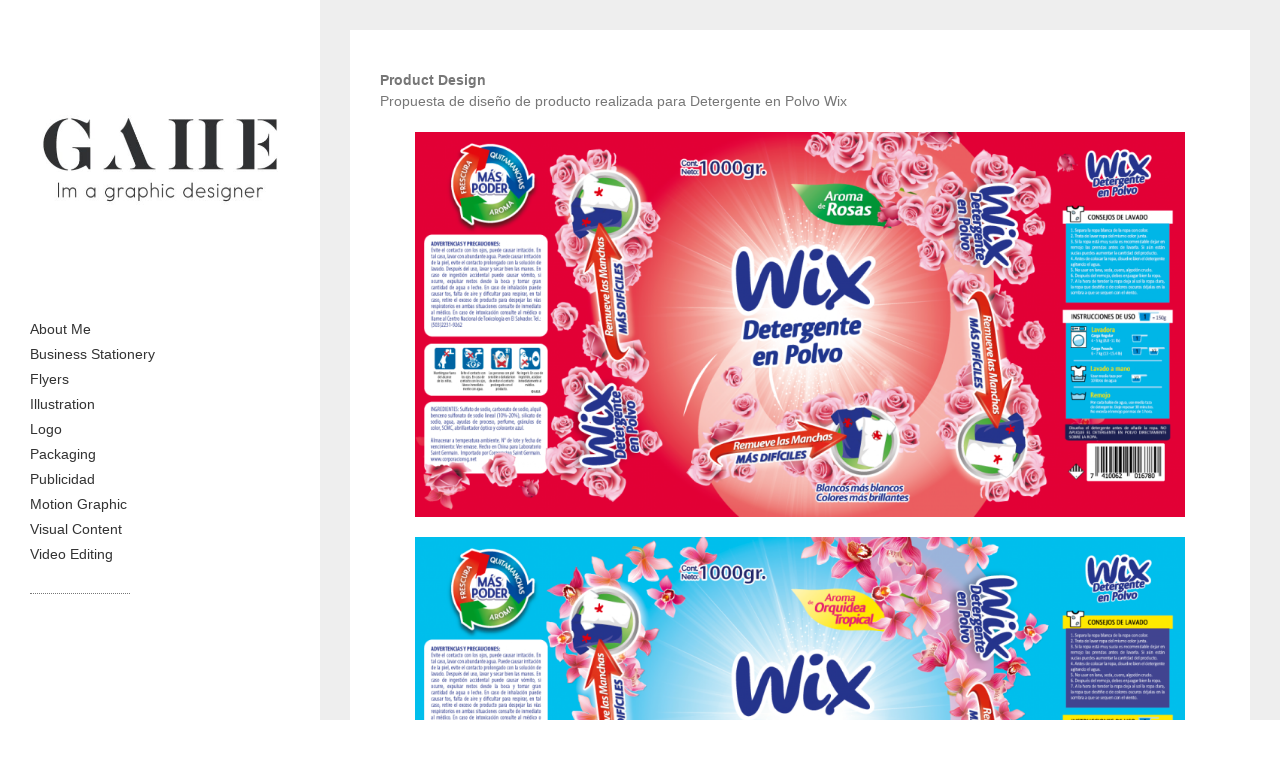

--- FILE ---
content_type: text/html; charset=UTF-8
request_url: https://ga-he.com/index.php/2017/05/02/detergente-en-polvo-wix/
body_size: 6962
content:
<!DOCTYPE html>
<html lang="en-US" class="no-js">
<head>
<meta charset="UTF-8"/>
			<meta name="viewport" content="width=device-width">
	<link rel="profile" href="http://gmpg.org/xfn/11"/>
	<link rel="pingback" href="https://ga-he.com/xmlrpc.php"/>
	<title>Detergente en Polvo Wix &#8211; gahe &#8211; diseñadora gráfica freelance de El Salvador</title>
<meta name='robots' content='max-image-preview:large'/>
	<style>img:is([sizes="auto" i], [sizes^="auto," i]) {contain-intrinsic-size:3000px 1500px}</style>
	<link rel="alternate" type="application/rss+xml" title="gahe - diseñadora gráfica freelance de El Salvador &raquo; Feed" href="https://ga-he.com/index.php/feed/"/>
<link rel="alternate" type="application/rss+xml" title="gahe - diseñadora gráfica freelance de El Salvador &raquo; Comments Feed" href="https://ga-he.com/index.php/comments/feed/"/>
<!-- This site uses the Google Analytics by MonsterInsights plugin v7.10.0 - Using Analytics tracking - https://www.monsterinsights.com/ -->
<script type="text/javascript" data-cfasync="false">var mi_version='7.10.0';var mi_track_user=true;var mi_no_track_reason='';var disableStr='ga-disable-UA-12000697-1';function __gaTrackerIsOptedOut(){return document.cookie.indexOf(disableStr+'=true')>-1;}if(__gaTrackerIsOptedOut()){window[disableStr]=true;}function __gaTrackerOptout(){document.cookie=disableStr+'=true; expires=Thu, 31 Dec 2099 23:59:59 UTC; path=/';window[disableStr]=true;}if(mi_track_user){(function(i,s,o,g,r,a,m){i['GoogleAnalyticsObject']=r;i[r]=i[r]||function(){(i[r].q=i[r].q||[]).push(arguments)},i[r].l=1*new Date();a=s.createElement(o),m=s.getElementsByTagName(o)[0];a.async=1;a.src=g;m.parentNode.insertBefore(a,m)})(window,document,'script','//www.google-analytics.com/analytics.js','__gaTracker');__gaTracker('create','UA-12000697-1','auto');__gaTracker('set','forceSSL',true);__gaTracker('require','displayfeatures');__gaTracker('send','pageview');}else{console.log("");(function(){var noopfn=function(){return null;};var noopnullfn=function(){return null;};var Tracker=function(){return null;};var p=Tracker.prototype;p.get=noopfn;p.set=noopfn;p.send=noopfn;var __gaTracker=function(){var len=arguments.length;if(len===0){return;}var f=arguments[len-1];if(typeof f!=='object'||f===null||typeof f.hitCallback!=='function'){console.log('Not running function __gaTracker('+arguments[0]+" ....) because you are not being tracked. "+mi_no_track_reason);return;}try{f.hitCallback();}catch(ex){}};__gaTracker.create=function(){return new Tracker();};__gaTracker.getByName=noopnullfn;__gaTracker.getAll=function(){return[];};__gaTracker.remove=noopfn;window['__gaTracker']=__gaTracker;})();}</script>
<!-- / Google Analytics by MonsterInsights -->
<script type="text/javascript">//<![CDATA[
window._wpemojiSettings={"baseUrl":"https:\/\/s.w.org\/images\/core\/emoji\/15.1.0\/72x72\/","ext":".png","svgUrl":"https:\/\/s.w.org\/images\/core\/emoji\/15.1.0\/svg\/","svgExt":".svg","source":{"concatemoji":"https:\/\/ga-he.com\/wp-includes\/js\/wp-emoji-release.min.js?ver=6.8.1"}};!function(i,n){var o,s,e;function c(e){try{var t={supportTests:e,timestamp:(new Date).valueOf()};sessionStorage.setItem(o,JSON.stringify(t))}catch(e){}}function p(e,t,n){e.clearRect(0,0,e.canvas.width,e.canvas.height),e.fillText(t,0,0);var t=new Uint32Array(e.getImageData(0,0,e.canvas.width,e.canvas.height).data),r=(e.clearRect(0,0,e.canvas.width,e.canvas.height),e.fillText(n,0,0),new Uint32Array(e.getImageData(0,0,e.canvas.width,e.canvas.height).data));return t.every(function(e,t){return e===r[t]})}function u(e,t,n){switch(t){case"flag":return n(e,"\ud83c\udff3\ufe0f\u200d\u26a7\ufe0f","\ud83c\udff3\ufe0f\u200b\u26a7\ufe0f")?!1:!n(e,"\ud83c\uddfa\ud83c\uddf3","\ud83c\uddfa\u200b\ud83c\uddf3")&&!n(e,"\ud83c\udff4\udb40\udc67\udb40\udc62\udb40\udc65\udb40\udc6e\udb40\udc67\udb40\udc7f","\ud83c\udff4\u200b\udb40\udc67\u200b\udb40\udc62\u200b\udb40\udc65\u200b\udb40\udc6e\u200b\udb40\udc67\u200b\udb40\udc7f");case"emoji":return!n(e,"\ud83d\udc26\u200d\ud83d\udd25","\ud83d\udc26\u200b\ud83d\udd25")}return!1}function f(e,t,n){var r="undefined"!=typeof WorkerGlobalScope&&self instanceof WorkerGlobalScope?new OffscreenCanvas(300,150):i.createElement("canvas"),a=r.getContext("2d",{willReadFrequently:!0}),o=(a.textBaseline="top",a.font="600 32px Arial",{});return e.forEach(function(e){o[e]=t(a,e,n)}),o}function t(e){var t=i.createElement("script");t.src=e,t.defer=!0,i.head.appendChild(t)}"undefined"!=typeof Promise&&(o="wpEmojiSettingsSupports",s=["flag","emoji"],n.supports={everything:!0,everythingExceptFlag:!0},e=new Promise(function(e){i.addEventListener("DOMContentLoaded",e,{once:!0})}),new Promise(function(t){var n=function(){try{var e=JSON.parse(sessionStorage.getItem(o));if("object"==typeof e&&"number"==typeof e.timestamp&&(new Date).valueOf()<e.timestamp+604800&&"object"==typeof e.supportTests)return e.supportTests}catch(e){}return null}();if(!n){if("undefined"!=typeof Worker&&"undefined"!=typeof OffscreenCanvas&&"undefined"!=typeof URL&&URL.createObjectURL&&"undefined"!=typeof Blob)try{var e="postMessage("+f.toString()+"("+[JSON.stringify(s),u.toString(),p.toString()].join(",")+"));",r=new Blob([e],{type:"text/javascript"}),a=new Worker(URL.createObjectURL(r),{name:"wpTestEmojiSupports"});return void(a.onmessage=function(e){c(n=e.data),a.terminate(),t(n)})}catch(e){}c(n=f(s,u,p))}t(n)}).then(function(e){for(var t in e)n.supports[t]=e[t],n.supports.everything=n.supports.everything&&n.supports[t],"flag"!==t&&(n.supports.everythingExceptFlag=n.supports.everythingExceptFlag&&n.supports[t]);n.supports.everythingExceptFlag=n.supports.everythingExceptFlag&&!n.supports.flag,n.DOMReady=!1,n.readyCallback=function(){n.DOMReady=!0}}).then(function(){return e}).then(function(){var e;n.supports.everything||(n.readyCallback(),(e=n.source||{}).concatemoji?t(e.concatemoji):e.wpemoji&&e.twemoji&&(t(e.twemoji),t(e.wpemoji)))}))}((window,document),window._wpemojiSettings);
//]]></script>
<style id='wp-emoji-styles-inline-css' type='text/css'>img.wp-smiley,img.emoji{display:inline!important;border:none!important;box-shadow:none!important;height:1em!important;width:1em!important;margin:0 .07em!important;vertical-align:-.1em!important;background:none!important;padding:0!important}</style>
<link rel='stylesheet' id='wp-block-library-css' href='https://ga-he.com/wp-includes/css/dist/block-library/style.min.css?ver=6.8.1' type='text/css' media='all'/>
<style id='classic-theme-styles-inline-css' type='text/css'>.wp-block-button__link{color:#fff;background-color:#32373c;border-radius:9999px;box-shadow:none;text-decoration:none;padding:calc(.667em + 2px) calc(1.333em + 2px);font-size:1.125em}.wp-block-file__button{background:#32373c;color:#fff;text-decoration:none}</style>
<style id='global-styles-inline-css' type='text/css'>:root{--wp--preset--aspect-ratio--square:1;--wp--preset--aspect-ratio--4-3: 4/3;--wp--preset--aspect-ratio--3-4: 3/4;--wp--preset--aspect-ratio--3-2: 3/2;--wp--preset--aspect-ratio--2-3: 2/3;--wp--preset--aspect-ratio--16-9: 16/9;--wp--preset--aspect-ratio--9-16: 9/16;--wp--preset--color--black:#000;--wp--preset--color--cyan-bluish-gray:#abb8c3;--wp--preset--color--white:#fff;--wp--preset--color--pale-pink:#f78da7;--wp--preset--color--vivid-red:#cf2e2e;--wp--preset--color--luminous-vivid-orange:#ff6900;--wp--preset--color--luminous-vivid-amber:#fcb900;--wp--preset--color--light-green-cyan:#7bdcb5;--wp--preset--color--vivid-green-cyan:#00d084;--wp--preset--color--pale-cyan-blue:#8ed1fc;--wp--preset--color--vivid-cyan-blue:#0693e3;--wp--preset--color--vivid-purple:#9b51e0;--wp--preset--gradient--vivid-cyan-blue-to-vivid-purple:linear-gradient(135deg,rgba(6,147,227,1) 0%,#9b51e0 100%);--wp--preset--gradient--light-green-cyan-to-vivid-green-cyan:linear-gradient(135deg,#7adcb4 0%,#00d082 100%);--wp--preset--gradient--luminous-vivid-amber-to-luminous-vivid-orange:linear-gradient(135deg,rgba(252,185,0,1) 0%,rgba(255,105,0,1) 100%);--wp--preset--gradient--luminous-vivid-orange-to-vivid-red:linear-gradient(135deg,rgba(255,105,0,1) 0%,#cf2e2e 100%);--wp--preset--gradient--very-light-gray-to-cyan-bluish-gray:linear-gradient(135deg,#eee 0%,#a9b8c3 100%);--wp--preset--gradient--cool-to-warm-spectrum:linear-gradient(135deg,#4aeadc 0%,#9778d1 20%,#cf2aba 40%,#ee2c82 60%,#fb6962 80%,#fef84c 100%);--wp--preset--gradient--blush-light-purple:linear-gradient(135deg,#ffceec 0%,#9896f0 100%);--wp--preset--gradient--blush-bordeaux:linear-gradient(135deg,#fecda5 0%,#fe2d2d 50%,#6b003e 100%);--wp--preset--gradient--luminous-dusk:linear-gradient(135deg,#ffcb70 0%,#c751c0 50%,#4158d0 100%);--wp--preset--gradient--pale-ocean:linear-gradient(135deg,#fff5cb 0%,#b6e3d4 50%,#33a7b5 100%);--wp--preset--gradient--electric-grass:linear-gradient(135deg,#caf880 0%,#71ce7e 100%);--wp--preset--gradient--midnight:linear-gradient(135deg,#020381 0%,#2874fc 100%);--wp--preset--font-size--small:13px;--wp--preset--font-size--medium:20px;--wp--preset--font-size--large:36px;--wp--preset--font-size--x-large:42px;--wp--preset--spacing--20:.44rem;--wp--preset--spacing--30:.67rem;--wp--preset--spacing--40:1rem;--wp--preset--spacing--50:1.5rem;--wp--preset--spacing--60:2.25rem;--wp--preset--spacing--70:3.38rem;--wp--preset--spacing--80:5.06rem;--wp--preset--shadow--natural:6px 6px 9px rgba(0,0,0,.2);--wp--preset--shadow--deep:12px 12px 50px rgba(0,0,0,.4);--wp--preset--shadow--sharp:6px 6px 0 rgba(0,0,0,.2);--wp--preset--shadow--outlined:6px 6px 0 -3px rgba(255,255,255,1) , 6px 6px rgba(0,0,0,1);--wp--preset--shadow--crisp:6px 6px 0 rgba(0,0,0,1)}:where(.is-layout-flex){gap:.5em}:where(.is-layout-grid){gap:.5em}body .is-layout-flex{display:flex}.is-layout-flex{flex-wrap:wrap;align-items:center}.is-layout-flex > :is(*, div){margin:0}body .is-layout-grid{display:grid}.is-layout-grid > :is(*, div){margin:0}:where(.wp-block-columns.is-layout-flex){gap:2em}:where(.wp-block-columns.is-layout-grid){gap:2em}:where(.wp-block-post-template.is-layout-flex){gap:1.25em}:where(.wp-block-post-template.is-layout-grid){gap:1.25em}.has-black-color{color:var(--wp--preset--color--black)!important}.has-cyan-bluish-gray-color{color:var(--wp--preset--color--cyan-bluish-gray)!important}.has-white-color{color:var(--wp--preset--color--white)!important}.has-pale-pink-color{color:var(--wp--preset--color--pale-pink)!important}.has-vivid-red-color{color:var(--wp--preset--color--vivid-red)!important}.has-luminous-vivid-orange-color{color:var(--wp--preset--color--luminous-vivid-orange)!important}.has-luminous-vivid-amber-color{color:var(--wp--preset--color--luminous-vivid-amber)!important}.has-light-green-cyan-color{color:var(--wp--preset--color--light-green-cyan)!important}.has-vivid-green-cyan-color{color:var(--wp--preset--color--vivid-green-cyan)!important}.has-pale-cyan-blue-color{color:var(--wp--preset--color--pale-cyan-blue)!important}.has-vivid-cyan-blue-color{color:var(--wp--preset--color--vivid-cyan-blue)!important}.has-vivid-purple-color{color:var(--wp--preset--color--vivid-purple)!important}.has-black-background-color{background-color:var(--wp--preset--color--black)!important}.has-cyan-bluish-gray-background-color{background-color:var(--wp--preset--color--cyan-bluish-gray)!important}.has-white-background-color{background-color:var(--wp--preset--color--white)!important}.has-pale-pink-background-color{background-color:var(--wp--preset--color--pale-pink)!important}.has-vivid-red-background-color{background-color:var(--wp--preset--color--vivid-red)!important}.has-luminous-vivid-orange-background-color{background-color:var(--wp--preset--color--luminous-vivid-orange)!important}.has-luminous-vivid-amber-background-color{background-color:var(--wp--preset--color--luminous-vivid-amber)!important}.has-light-green-cyan-background-color{background-color:var(--wp--preset--color--light-green-cyan)!important}.has-vivid-green-cyan-background-color{background-color:var(--wp--preset--color--vivid-green-cyan)!important}.has-pale-cyan-blue-background-color{background-color:var(--wp--preset--color--pale-cyan-blue)!important}.has-vivid-cyan-blue-background-color{background-color:var(--wp--preset--color--vivid-cyan-blue)!important}.has-vivid-purple-background-color{background-color:var(--wp--preset--color--vivid-purple)!important}.has-black-border-color{border-color:var(--wp--preset--color--black)!important}.has-cyan-bluish-gray-border-color{border-color:var(--wp--preset--color--cyan-bluish-gray)!important}.has-white-border-color{border-color:var(--wp--preset--color--white)!important}.has-pale-pink-border-color{border-color:var(--wp--preset--color--pale-pink)!important}.has-vivid-red-border-color{border-color:var(--wp--preset--color--vivid-red)!important}.has-luminous-vivid-orange-border-color{border-color:var(--wp--preset--color--luminous-vivid-orange)!important}.has-luminous-vivid-amber-border-color{border-color:var(--wp--preset--color--luminous-vivid-amber)!important}.has-light-green-cyan-border-color{border-color:var(--wp--preset--color--light-green-cyan)!important}.has-vivid-green-cyan-border-color{border-color:var(--wp--preset--color--vivid-green-cyan)!important}.has-pale-cyan-blue-border-color{border-color:var(--wp--preset--color--pale-cyan-blue)!important}.has-vivid-cyan-blue-border-color{border-color:var(--wp--preset--color--vivid-cyan-blue)!important}.has-vivid-purple-border-color{border-color:var(--wp--preset--color--vivid-purple)!important}.has-vivid-cyan-blue-to-vivid-purple-gradient-background{background:var(--wp--preset--gradient--vivid-cyan-blue-to-vivid-purple)!important}.has-light-green-cyan-to-vivid-green-cyan-gradient-background{background:var(--wp--preset--gradient--light-green-cyan-to-vivid-green-cyan)!important}.has-luminous-vivid-amber-to-luminous-vivid-orange-gradient-background{background:var(--wp--preset--gradient--luminous-vivid-amber-to-luminous-vivid-orange)!important}.has-luminous-vivid-orange-to-vivid-red-gradient-background{background:var(--wp--preset--gradient--luminous-vivid-orange-to-vivid-red)!important}.has-very-light-gray-to-cyan-bluish-gray-gradient-background{background:var(--wp--preset--gradient--very-light-gray-to-cyan-bluish-gray)!important}.has-cool-to-warm-spectrum-gradient-background{background:var(--wp--preset--gradient--cool-to-warm-spectrum)!important}.has-blush-light-purple-gradient-background{background:var(--wp--preset--gradient--blush-light-purple)!important}.has-blush-bordeaux-gradient-background{background:var(--wp--preset--gradient--blush-bordeaux)!important}.has-luminous-dusk-gradient-background{background:var(--wp--preset--gradient--luminous-dusk)!important}.has-pale-ocean-gradient-background{background:var(--wp--preset--gradient--pale-ocean)!important}.has-electric-grass-gradient-background{background:var(--wp--preset--gradient--electric-grass)!important}.has-midnight-gradient-background{background:var(--wp--preset--gradient--midnight)!important}.has-small-font-size{font-size:var(--wp--preset--font-size--small)!important}.has-medium-font-size{font-size:var(--wp--preset--font-size--medium)!important}.has-large-font-size{font-size:var(--wp--preset--font-size--large)!important}.has-x-large-font-size{font-size:var(--wp--preset--font-size--x-large)!important}:where(.wp-block-post-template.is-layout-flex){gap:1.25em}:where(.wp-block-post-template.is-layout-grid){gap:1.25em}:where(.wp-block-columns.is-layout-flex){gap:2em}:where(.wp-block-columns.is-layout-grid){gap:2em}:root :where(.wp-block-pullquote){font-size:1.5em;line-height:1.6}</style>
<link rel='stylesheet' id='contact-form-7-css' href='https://ga-he.com/wp-content/plugins/contact-form-7/includes/css/styles.css?ver=4.9' type='text/css' media='all'/>
<link rel='stylesheet' id='wp_portfolio_style-css' href='https://ga-he.com/wp-content/themes/wp-portfolio/style.css?ver=6.8.1' type='text/css' media='all'/>
<link rel='stylesheet' id='wp-portfolio-font-awesome-css' href='https://ga-he.com/wp-content/themes/wp-portfolio/font-awesome/css/font-awesome.css?ver=6.8.1' type='text/css' media='all'/>
<script type="text/javascript" id="monsterinsights-frontend-script-js-extra">//<![CDATA[
var monsterinsights_frontend={"js_events_tracking":"true","download_extensions":"doc,pdf,ppt,zip,xls,docx,pptx,xlsx","inbound_paths":"[]","home_url":"https:\/\/ga-he.com","hash_tracking":"false"};
//]]></script>
<script type="text/javascript" src="https://ga-he.com/wp-content/plugins/google-analytics-for-wordpress/assets/js/frontend.min.js?ver=7.10.0" id="monsterinsights-frontend-script-js"></script>
<script type="text/javascript" src="https://ga-he.com/wp-includes/js/jquery/jquery.min.js?ver=3.7.1" id="jquery-core-js"></script>
<script type="text/javascript" src="https://ga-he.com/wp-includes/js/jquery/jquery-migrate.min.js?ver=3.4.1" id="jquery-migrate-js"></script>
<!--[if lt IE 9]>
<script type="text/javascript" src="https://ga-he.com/wp-content/themes/wp-portfolio/js/html5.min.js?ver=3.7.3" id="html5-js"></script>
<![endif]-->
<link rel="https://api.w.org/" href="https://ga-he.com/index.php/wp-json/"/><link rel="alternate" title="JSON" type="application/json" href="https://ga-he.com/index.php/wp-json/wp/v2/posts/450"/><link rel="EditURI" type="application/rsd+xml" title="RSD" href="https://ga-he.com/xmlrpc.php?rsd"/>
<meta name="generator" content="WordPress 6.8.1"/>
<link rel="canonical" href="https://ga-he.com/index.php/2017/05/02/detergente-en-polvo-wix/"/>
<link rel='shortlink' href='https://ga-he.com/?p=450'/>
<link rel="alternate" title="oEmbed (JSON)" type="application/json+oembed" href="https://ga-he.com/index.php/wp-json/oembed/1.0/embed?url=https%3A%2F%2Fga-he.com%2Findex.php%2F2017%2F05%2F02%2Fdetergente-en-polvo-wix%2F"/>
<link rel="alternate" title="oEmbed (XML)" type="text/xml+oembed" href="https://ga-he.com/index.php/wp-json/oembed/1.0/embed?url=https%3A%2F%2Fga-he.com%2Findex.php%2F2017%2F05%2F02%2Fdetergente-en-polvo-wix%2F&#038;format=xml"/>
<style>.entry-meta{display:none!important}.home .entry-meta{display:none}.entry-footer{display:none!important}.home .entry-footer{display:none}</style><style type="text/css" id="custom-background-css">body.custom-background{background-color:#fff}</style>
	<link rel="icon" href="https://ga-he.com/wp-content/uploads/2017/01/cropped-header-gahe-300x300.jpg" sizes="32x32"/>
<link rel="icon" href="https://ga-he.com/wp-content/uploads/2017/01/cropped-header-gahe-300x300.jpg" sizes="192x192"/>
<link rel="apple-touch-icon" href="https://ga-he.com/wp-content/uploads/2017/01/cropped-header-gahe-300x300.jpg"/>
<meta name="msapplication-TileImage" content="https://ga-he.com/wp-content/uploads/2017/01/cropped-header-gahe-300x300.jpg"/>
	</head>
	<body class="wp-singular post-template-default single single-post postid-450 single-format-standard custom-background wp-custom-logo wp-theme-wp-portfolio">
		<div id="page" class="hfeed site">
			<header id="masthead" class="site-header" role="banner">
					<section id="site-logo" class="clearfix">
								<h2 id="site-title">
				     <a href="https://ga-he.com/" class="custom-logo-link" rel="home"><img width="512" height="512" src="https://ga-he.com/wp-content/uploads/2017/01/cropped-header-gahe.jpg" class="custom-logo" alt="gahe &#8211; diseñadora gráfica freelance de El Salvador" decoding="async" fetchpriority="high" srcset="https://ga-he.com/wp-content/uploads/2017/01/cropped-header-gahe.jpg 512w, https://ga-he.com/wp-content/uploads/2017/01/cropped-header-gahe-300x300.jpg 300w" sizes="(max-width: 512px) 100vw, 512px"/></a><!-- #site-logo -->
				</h2>
								</section>
						<button class="menu-toggle">Responsive Menu</button>
										<nav id="site-navigation" class="main-navigation clearfix" role="navigation">
					<ul class="nav-menu"><li id="menu-item-580" class="menu-item menu-item-type-custom menu-item-object-custom menu-item-580"><a href="http://ga-he.com/index.php/about-me/">About Me</a></li>
<li id="menu-item-189" class="menu-item menu-item-type-taxonomy menu-item-object-category menu-item-189"><a href="https://ga-he.com/index.php/category/business-stationery/">Business Stationery</a></li>
<li id="menu-item-187" class="menu-item menu-item-type-taxonomy menu-item-object-category menu-item-187"><a href="https://ga-he.com/index.php/category/flyers/">Flyers</a></li>
<li id="menu-item-188" class="menu-item menu-item-type-taxonomy menu-item-object-category menu-item-188"><a href="https://ga-he.com/index.php/category/illustracion/">Illustration</a></li>
<li id="menu-item-232" class="menu-item menu-item-type-taxonomy menu-item-object-category menu-item-232"><a href="https://ga-he.com/index.php/category/logo/">Logo</a></li>
<li id="menu-item-186" class="menu-item menu-item-type-taxonomy menu-item-object-category current-post-ancestor current-menu-parent current-post-parent menu-item-186"><a href="https://ga-he.com/index.php/category/packaging/">Packaging</a></li>
<li id="menu-item-554" class="menu-item menu-item-type-taxonomy menu-item-object-category menu-item-554"><a href="https://ga-he.com/index.php/category/publicidad/">Publicidad</a></li>
<li id="menu-item-776" class="menu-item menu-item-type-taxonomy menu-item-object-category menu-item-776"><a href="https://ga-he.com/index.php/category/motion-graphic/">Motion Graphic</a></li>
<li id="menu-item-777" class="menu-item menu-item-type-taxonomy menu-item-object-category menu-item-777"><a href="https://ga-he.com/index.php/category/visual-content/">Visual Content</a></li>
<li id="menu-item-778" class="menu-item menu-item-type-taxonomy menu-item-object-category menu-item-778"><a href="https://ga-he.com/index.php/category/video-editing/">Video Editing</a></li>
</ul>				</nav><!-- #access -->
		</header><!-- #masthead -->
<div id="content">
				<div id="primary">
	<div id="main">			<section id="post-450 clearfix" class="clearfix post-450 post type-post status-publish format-standard has-post-thumbnail hentry category-packaging">
							<article class="entry-wrap">
					<div class="entry-main">
						<header class="entry-header">
													</header><!-- .entry-header -->
						<div class="entry-content clearfix">
							<p><strong><span class="bold">Product Design</span></strong><br/>
Propuesta de diseño de producto realizada para Detergente en Polvo Wix</p>
<p><img decoding="async" class="aligncenter size-large wp-image-451" src="http://ga-he.com/wp-content/uploads/2017/04/bolsa-rosas-1024x512.png" alt="" width="770" height="385" srcset="https://ga-he.com/wp-content/uploads/2017/04/bolsa-rosas-1024x512.png 1024w, https://ga-he.com/wp-content/uploads/2017/04/bolsa-rosas-300x150.png 300w, https://ga-he.com/wp-content/uploads/2017/04/bolsa-rosas-768x384.png 768w, https://ga-he.com/wp-content/uploads/2017/04/bolsa-rosas.png 1361w" sizes="(max-width: 770px) 100vw, 770px"/></p>
<p><img decoding="async" class="aligncenter size-large wp-image-452" src="http://ga-he.com/wp-content/uploads/2017/04/bolsa-troquel2-1024x512.png" alt="" width="770" height="385" srcset="https://ga-he.com/wp-content/uploads/2017/04/bolsa-troquel2-1024x512.png 1024w, https://ga-he.com/wp-content/uploads/2017/04/bolsa-troquel2-300x150.png 300w, https://ga-he.com/wp-content/uploads/2017/04/bolsa-troquel2-768x384.png 768w, https://ga-he.com/wp-content/uploads/2017/04/bolsa-troquel2.png 1361w" sizes="(max-width: 770px) 100vw, 770px"/></p>
						</div><!-- entry content clearfix -->
												<footer class="entry-meta clearfix">
													</footer><!-- .entry-meta -->
						<div id="comments" class="comments-area">
      </div><!-- #comments .comments-area -->					</div><!-- .entry-main -->
				</article>
		</section><!-- .post -->
		<div class="nav-links clearfix">
			<div class="nav-previous">
				<a href="https://ga-he.com/index.php/2017/05/02/acetaminofen-dr-plus/" rel="prev"><span class="meta-nav">Previous</span><span class="screen-reader-text">Previous post:</span> <span class="post-title">Acetaminofen Dr. Plus </span></a>			</div>
			<div class="nav-next">
				<a href="https://ga-he.com/index.php/2017/09/14/trixie-mattel/" rel="next"><span class="meta-nav">Next</span><span class="screen-reader-text">Next post:</span><span class="post-title">Trixie Mattel </span></a>			</div>
		</div>
</div><!-- #main -->	</div><!-- #primary -->
		</div><!-- #content -->
		<div id="secondary">
	  <aside id="text-2" class="widget widget_text">			<div class="textwidget"></div>
		</aside>	</div><!-- #secondary -->						<footer id="colophon" class="site-footer clearfix" role="contentinfo">
					<div class="site-info clearfix">
<div class="copyright">Copyright &copy; 2026 <a href="https://ga-he.com/" title="gahe &#8211; diseñadora gráfica freelance de El Salvador"><span>gahe &#8211; diseñadora gráfica freelance de El Salvador</span></a> | Theme by: <a href="http://themehorse.com" target="_blank" title="Theme Horse"><span>Theme Horse</span></a> |  Proudly Powered by: <a href="http://wordpress.org" target="_blank" title="WordPress"><span>WordPress</span></a></div><!-- .copyright -->	</div><!-- .site-info -->
	<div class="back-to-top"><a title="Go to Top" href="#masthead"></a></div><!-- .back-to-top -->
			</footer><!-- #colophon -->
		</div><!-- #page -->
		<script type="speculationrules">
{"prefetch":[{"source":"document","where":{"and":[{"href_matches":"\/*"},{"not":{"href_matches":["\/wp-*.php","\/wp-admin\/*","\/wp-content\/uploads\/*","\/wp-content\/*","\/wp-content\/plugins\/*","\/wp-content\/themes\/wp-portfolio\/*","\/*\\?(.+)"]}},{"not":{"selector_matches":"a[rel~=\"nofollow\"]"}},{"not":{"selector_matches":".no-prefetch, .no-prefetch a"}}]},"eagerness":"conservative"}]}
</script>
<script type="text/javascript" id="contact-form-7-js-extra">//<![CDATA[
var wpcf7={"apiSettings":{"root":"https:\/\/ga-he.com\/index.php\/wp-json\/contact-form-7\/v1","namespace":"contact-form-7\/v1"},"recaptcha":{"messages":{"empty":"Please verify that you are not a robot."}}};
//]]></script>
<script type="text/javascript" src="https://ga-he.com/wp-content/plugins/contact-form-7/includes/js/scripts.js?ver=4.9" id="contact-form-7-js"></script>
<script type="text/javascript" src="https://ga-he.com/wp-content/themes/wp-portfolio/js/scripts.js?ver=6.8.1" id="wp-portfolio-scripts-js"></script>
	</body>
</html>

--- FILE ---
content_type: text/plain
request_url: https://www.google-analytics.com/j/collect?v=1&_v=j102&a=614532229&t=pageview&_s=1&dl=https%3A%2F%2Fga-he.com%2Findex.php%2F2017%2F05%2F02%2Fdetergente-en-polvo-wix%2F&ul=en-us%40posix&dt=Detergente%20en%20Polvo%20Wix%20%E2%80%93%20gahe%20%E2%80%93%20dise%C3%B1adora%20gr%C3%A1fica%20freelance%20de%20El%20Salvador&sr=1280x720&vp=1280x720&_u=YGBAgUABCAAAACAAI~&jid=662532483&gjid=658419447&cid=647503198.1768528920&tid=UA-12000697-1&_gid=1084211000.1768528920&_slc=1&z=1752501623
body_size: -449
content:
2,cG-LQFTXVP6H3